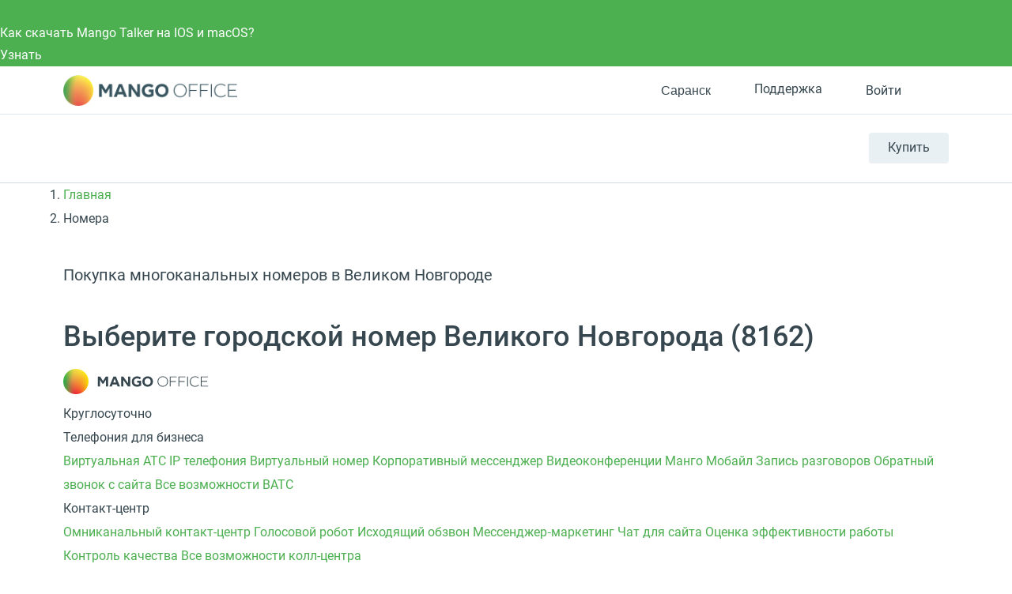

--- FILE ---
content_type: application/javascript
request_url: https://api.ipify.org/?format=jsonp&callback=getIP
body_size: -48
content:
getIP({"ip":"3.150.110.210"});

--- FILE ---
content_type: application/javascript; charset=utf-8
request_url: https://emd.hybrid.ai/plgt.js?exl=&foadh=&gapl=&cs=&pcs=&vcs=
body_size: 2397
content:
(new Image()).src="https://yandex.ru/an/mapuid/targetixis/152ac5c5454b9aa61248";(new Image()).src="https://cm.g.doubleclick.net/pixel?google_nid=hybrid_adtech_spzoo&google_cm&google_sc&gdpr=&gdpr_consent=";(new Image()).src="https://dmg.digitaltarget.ru/1/168/i/i?a=168&e=152ac5c5454b9aa61248&i=60688053";(new Image()).src="https://u.openx.net/w/1.0/sd?id=559757357&val=152ac5c5454b9aa61248&gdpr=&gdpr_consent=";window.setTimeout(function(){window.setTimeout(function(){window.setTimeout(function(){window.setTimeout(function(){window.setTimeout(function(){window.setTimeout(function(){window.setTimeout(function(){window.setTimeout(function(){(new Image()).src="https://inv-nets.admixer.net/adxcm.aspx?ssp=c69c5599-5fc4-4e1f-b0a5-3692b72ccd31&redir=1";(new Image()).src="https://a.bringads.ru/sync?dsp=23&buyerid=152ac5c5454b9aa61248";},2000);(new Image()).src="https://ssp.adriver.ru/cgi-bin/sync.cgi?dsp_id=100&external_id=152ac5c5454b9aa61248";(new Image()).src="https://s.ad.smaato.net/c/?dspId=1119&dspCookie=152ac5c5454b9aa61248&gdpr=&gdpr_consent=";},2000);(new Image()).src="https://dm.hybrid.ai/yandexdmp-match";(new Image()).src="https://cr-frontend.weborama-tech.ru/cr?key=hybrid&url=https%3A%2F%2Fdm.hybrid.ai%2Fmatch%3Fid%3D206%26vid%3D{WEBO_CID}";},2000);(new Image()).src="https://ib.adnxs.com/setuid?entity=385&code=152ac5c5454b9aa61248&gdpr=&gdpr_consent=";(new Image()).src="https://us.ck-ie.com/hbrd678.gif?gdpr=&gdpr_consent=&puid=152ac5c5454b9aa61248";},2000);(new Image()).src="https://exchange.buzzoola.com/cookiesync/dsp/targetix?uid=152ac5c5454b9aa61248";(new Image()).src="https://eye.targetads.io/sync/partner?id=hybrid&external_id=152ac5c5454b9aa61248";},2000);(new Image()).src="https://pixel.onaudience.com/?partner=207&mapped=152ac5c5454b9aa61248&noredirect=1";(new Image()).src="https://ad.mail.ru/cm.gif?p=28&id=152ac5c5454b9aa61248";},2000);(new Image()).src="https://ads.betweendigital.com/match?bidder_id=10&external_user_id=152ac5c5454b9aa61248&gdpr=&consent=";(new Image()).src="https://gw-iad-bid.ymmobi.com/dsp/user/sync?dspid=aHlicmlkX2RzcA==&gdpr=&gdpr_consent=&us_privacy=&callback=https%3A%2F%2Fdm-eu.hybrid.ai%2Fmatch%3Fid%3D418%26vid%3D%7Bym_user_id%7D%26gdpr%3D%7BGDPR%7D%26gdpr_consent%3D%7BGDPR_CONSENT%7D";},2000);(new Image()).src="https://x01.aidata.io/0.gif?pid=TARGETIX";},2000);